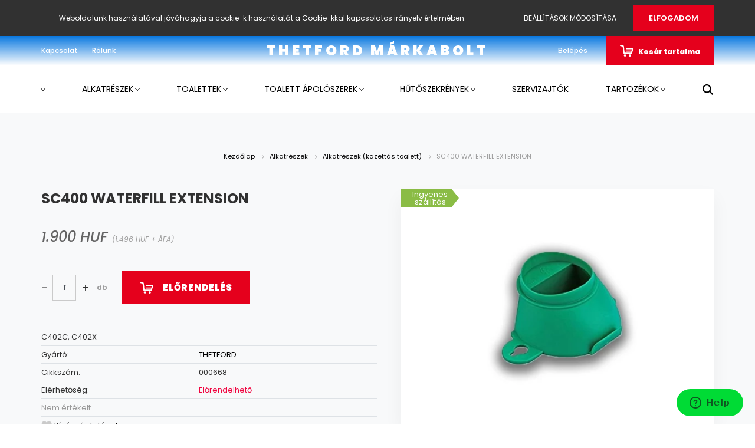

--- FILE ---
content_type: text/html; charset=UTF-8
request_url: https://thetford.hu/sc400-waterfill-extension-1983
body_size: 24476
content:
<!DOCTYPE html>
<html lang="hu" dir="ltr">
<head>
    <title>SC400 WATERFILL EXTENSION - THETFORD - Thetford márkabolt</title>
    <meta charset="utf-8">
    <meta name="description" content="SC400 WATERFILL EXTENSION termékünk most 1.900 HUF-os áron elérhető. Vásároljon kényelmesen és biztonságosan webáruházunkból, akár percek alatt!">
    <meta name="robots" content="index, follow">
    <link rel="image_src" href="https://thetford.cdn.shoprenter.hu/custom/thetford/image/data/product/3232916.jpg.webp?lastmod=1694864057.1760523132">
    <meta property="og:title" content="SC400 WATERFILL EXTENSION" />
    <meta property="og:type" content="product" />
    <meta property="og:url" content="https://thetford.hu/sc400-waterfill-extension-1983" />
    <meta property="og:image" content="https://thetford.cdn.shoprenter.hu/custom/thetford/image/cache/w1719h900q100/product/3232916.jpg.webp?lastmod=1694864057.1760523132" />
    <meta property="og:description" content="C402C, C402X" />
    <link href="https://thetford.cdn.shoprenter.hu/custom/thetford/image/data/spots/Thetford_favicon.jpg?lastmod=1662198189.1760523132" rel="icon" />
    <link href="https://thetford.cdn.shoprenter.hu/custom/thetford/image/data/spots/Thetford_favicon.jpg?lastmod=1662198189.1760523132" rel="apple-touch-icon" />
    <base href="https://thetford.hu:443" />

    <meta name="viewport" content="width=device-width, initial-scale=1.0, maximum-scale=1.0, user-scalable=0" />
            <link href="https://thetford.hu/sc400-waterfill-extension-1983" rel="canonical">
    
            
                <link rel="preconnect" href="https://fonts.googleapis.com">
    <link rel="preconnect" href="https://fonts.gstatic.com" crossorigin>
    <link href="https://fonts.googleapis.com/css2?family=Poppins:ital,wght@0,400;0,500;0,600;0,700;0,800;0,900;1,400;1,500;1,600;1,700;1,800;1,900&display=swap" rel="stylesheet">
            <link rel="stylesheet" href="https://thetford.cdn.shoprenter.hu/web/compiled/css/fancybox2.css?v=1769069094" media="screen">
            <link rel="stylesheet" href="https://thetford.cdn.shoprenter.hu/custom/thetford/catalog/view/theme/amsterdam_global/style/1742311735.1576771974.0.1760130699.css?v=null.1760523132" media="screen">
        <script>
        window.nonProductQuality = 100;
    </script>
    <script src="//ajax.googleapis.com/ajax/libs/jquery/1.10.2/jquery.min.js"></script>
    <script>window.jQuery || document.write('<script src="https://thetford.cdn.shoprenter.hu/catalog/view/javascript/jquery/jquery-1.10.2.min.js?v=1484139539"><\/script>');</script>
    <script type="text/javascript" src="//cdn.jsdelivr.net/npm/slick-carousel@1.8.1/slick/slick.min.js"></script>

                
        
    

    <!--Header JavaScript codes--><script src="https://thetford.cdn.shoprenter.hu/web/compiled/js/base.js?v=1769069092"></script><script src="https://thetford.cdn.shoprenter.hu/web/compiled/js/countdown.js?v=1769069092"></script><script src="https://thetford.cdn.shoprenter.hu/web/compiled/js/fancybox2.js?v=1769069092"></script><script src="https://thetford.cdn.shoprenter.hu/web/compiled/js/productreview.js?v=1769069092"></script><script src="https://thetford.cdn.shoprenter.hu/web/compiled/js/before_starter2_head.js?v=1769069092"></script><script src="https://thetford.cdn.shoprenter.hu/web/compiled/js/before_starter2_productpage.js?v=1769069092"></script><script src="https://thetford.cdn.shoprenter.hu/web/compiled/js/nanobar.js?v=1769069092"></script><!--Header jQuery onLoad scripts--><script>window.countdownFormat='%D:%H:%M:%S';var BASEURL='https://thetford.hu';Currency={"symbol_left":"","symbol_right":" HUF","decimal_place":0,"decimal_point":",","thousand_point":".","currency":"HUF","value":1};var ShopRenter=ShopRenter||{};ShopRenter.product={"id":1983,"sku":"000668","currency":"HUF","unitName":"db","price":1900,"name":"SC400 WATERFILL EXTENSION","brand":"THETFORD","currentVariant":[],"parent":{"id":1983,"sku":"000668","unitName":"db","price":1900,"name":"SC400 WATERFILL EXTENSION"}};$(document).ready(function(){$('.fancybox').fancybox({maxWidth:820,maxHeight:650,afterLoad:function(){wrapCSS=$(this.element).data('fancybox-wrapcss');if(wrapCSS){$('.fancybox-wrap').addClass(wrapCSS);}},helpers:{thumbs:{width:50,height:50}}});$('.fancybox-inline').fancybox({maxWidth:820,maxHeight:650,type:'inline'});});$(window).load(function(){});</script><script src="https://thetford.cdn.shoprenter.hu/web/compiled/js/vue/manifest.bundle.js?v=1769069090"></script><script>var ShopRenter=ShopRenter||{};ShopRenter.onCartUpdate=function(callable){document.addEventListener('cartChanged',callable)};ShopRenter.onItemAdd=function(callable){document.addEventListener('AddToCart',callable)};ShopRenter.onItemDelete=function(callable){document.addEventListener('deleteCart',callable)};ShopRenter.onSearchResultViewed=function(callable){document.addEventListener('AuroraSearchResultViewed',callable)};ShopRenter.onSubscribedForNewsletter=function(callable){document.addEventListener('AuroraSubscribedForNewsletter',callable)};ShopRenter.onCheckoutInitiated=function(callable){document.addEventListener('AuroraCheckoutInitiated',callable)};ShopRenter.onCheckoutShippingInfoAdded=function(callable){document.addEventListener('AuroraCheckoutShippingInfoAdded',callable)};ShopRenter.onCheckoutPaymentInfoAdded=function(callable){document.addEventListener('AuroraCheckoutPaymentInfoAdded',callable)};ShopRenter.onCheckoutOrderConfirmed=function(callable){document.addEventListener('AuroraCheckoutOrderConfirmed',callable)};ShopRenter.onCheckoutOrderPaid=function(callable){document.addEventListener('AuroraOrderPaid',callable)};ShopRenter.onCheckoutOrderPaidUnsuccessful=function(callable){document.addEventListener('AuroraOrderPaidUnsuccessful',callable)};ShopRenter.onProductPageViewed=function(callable){document.addEventListener('AuroraProductPageViewed',callable)};ShopRenter.onMarketingConsentChanged=function(callable){document.addEventListener('AuroraMarketingConsentChanged',callable)};ShopRenter.onCustomerRegistered=function(callable){document.addEventListener('AuroraCustomerRegistered',callable)};ShopRenter.onCustomerLoggedIn=function(callable){document.addEventListener('AuroraCustomerLoggedIn',callable)};ShopRenter.onCustomerUpdated=function(callable){document.addEventListener('AuroraCustomerUpdated',callable)};ShopRenter.onCartPageViewed=function(callable){document.addEventListener('AuroraCartPageViewed',callable)};ShopRenter.customer={"userId":0,"userClientIP":"3.141.107.243","userGroupId":6,"customerGroupTaxMode":"gross","customerGroupPriceMode":"gross_net_tax","email":"","phoneNumber":"","name":{"firstName":"","lastName":""}};ShopRenter.theme={"name":"amsterdam_global","family":"amsterdam","parent":""};ShopRenter.shop={"name":"thetford","locale":"hu","currency":{"code":"HUF","rate":1},"domain":"thetford.myshoprenter.hu"};ShopRenter.page={"route":"product\/product","queryString":"sc400-waterfill-extension-1983"};ShopRenter.formSubmit=function(form,callback){callback();};let loadedAsyncScriptCount=0;function asyncScriptLoaded(position){loadedAsyncScriptCount++;if(position==='body'){if(document.querySelectorAll('.async-script-tag').length===loadedAsyncScriptCount){if(/complete|interactive|loaded/.test(document.readyState)){document.dispatchEvent(new CustomEvent('asyncScriptsLoaded',{}));}else{document.addEventListener('DOMContentLoaded',()=>{document.dispatchEvent(new CustomEvent('asyncScriptsLoaded',{}));});}}}}</script><script type="text/javascript"src="https://thetford.cdn.shoprenter.hu/web/compiled/js/vue/customerEventDispatcher.bundle.js?v=1769069090"></script><!--Custom header scripts--><script id="ze-snippet"src="https://static.zdassets.com/ekr/snippet.js?key=592044ad-c52d-46f2-999e-b20974ae6c45"></script>                
            
            <script>window.dataLayer=window.dataLayer||[];function gtag(){dataLayer.push(arguments)};var ShopRenter=ShopRenter||{};ShopRenter.config=ShopRenter.config||{};ShopRenter.config.googleConsentModeDefaultValue="denied";</script>                        <script type="text/javascript" src="https://thetford.cdn.shoprenter.hu/web/compiled/js/vue/googleConsentMode.bundle.js?v=1769069090"></script>

            <!-- Facebook Pixel Code -->
<script>
  !function(f,b,e,v,n,t,s)
  {if(f.fbq)return;n=f.fbq=function(){n.callMethod?
  n.callMethod.apply(n,arguments):n.queue.push(arguments)};
  if(!f._fbq)f._fbq=n;n.push=n;n.loaded=!0;n.version='2.0';
  n.queue=[];t=b.createElement(e);t.async=!0;
  t.src=v;s=b.getElementsByTagName(e)[0];
  s.parentNode.insertBefore(t,s)}(window, document,'script',
  'https://connect.facebook.net/en_US/fbevents.js');
  fbq('consent', 'revoke');
fbq('init', '2450059678656481');
  fbq('track', 'PageView');
document.addEventListener('AuroraProductPageViewed', function(auroraEvent) {
                    fbq('track', 'ViewContent', {
                        content_type: 'product',
                        content_ids: [auroraEvent.detail.product.id.toString()],
                        value: parseFloat(auroraEvent.detail.product.grossUnitPrice),
                        currency: auroraEvent.detail.product.currency
                    }, {
                        eventID: auroraEvent.detail.event.id
                    });
                });
document.addEventListener('AuroraAddedToCart', function(auroraEvent) {
    var fbpId = [];
    var fbpValue = 0;
    var fbpCurrency = '';

    auroraEvent.detail.products.forEach(function(item) {
        fbpValue += parseFloat(item.grossUnitPrice) * item.quantity;
        fbpId.push(item.id);
        fbpCurrency = item.currency;
    });


    fbq('track', 'AddToCart', {
        content_ids: fbpId,
        content_type: 'product',
        value: fbpValue,
        currency: fbpCurrency
    }, {
        eventID: auroraEvent.detail.event.id
    });
})
window.addEventListener('AuroraMarketingCookie.Changed', function(event) {
            let consentStatus = event.detail.isAccepted ? 'grant' : 'revoke';
            if (typeof fbq === 'function') {
                fbq('consent', consentStatus);
            }
        });
</script>
<noscript><img height="1" width="1" style="display:none"
  src="https://www.facebook.com/tr?id=2450059678656481&ev=PageView&noscript=1"
/></noscript>
<!-- End Facebook Pixel Code -->
            <!-- Google Tag Manager -->
<script>
  window.dataLayer = window.dataLayer || [];
  function gtag(){dataLayer.push(arguments);}
  gtag('js', new Date());

  gtag('config', 'AW-1029401012');
</script>
<!-- Google tag (gtag.js) -->
<script async src="https://www.googletagmanager.com/gtag/js?id=G-SMRQGZT4RE"></script>
<script>
  window.dataLayer = window.dataLayer || [];
  function gtag(){dataLayer.push(arguments);}
  gtag('js', new Date());

  gtag('config', 'G-SMRQGZT4RE');
</script>
<!-- End Google Tag Manager -->
            
            
                <!--Global site tag(gtag.js)--><script async src="https://www.googletagmanager.com/gtag/js?id=G-LW5WZ9C4M7"></script><script>window.dataLayer=window.dataLayer||[];function gtag(){dataLayer.push(arguments);}
gtag('js',new Date());gtag('config','G-LW5WZ9C4M7');gtag('config','AW-1029401012',{"allow_enhanced_conversions":true});</script>                                <script type="text/javascript" src="https://thetford.cdn.shoprenter.hu/web/compiled/js/vue/GA4EventSender.bundle.js?v=1769069090"></script>

    
    
</head>
    <body id="body" class="page-body product-page-body amsterdam_global-body header--style-2" role="document">
<script>var bodyComputedStyle=window.getComputedStyle(document.body);ShopRenter.theme.breakpoints={'xs':parseInt(bodyComputedStyle.getPropertyValue('--breakpoint-xs')),'sm':parseInt(bodyComputedStyle.getPropertyValue('--breakpoint-sm')),'md':parseInt(bodyComputedStyle.getPropertyValue('--breakpoint-md')),'lg':parseInt(bodyComputedStyle.getPropertyValue('--breakpoint-lg')),'xl':parseInt(bodyComputedStyle.getPropertyValue('--breakpoint-xl'))}</script><!--Google Tag Manager(noscript)--><!--Google<!--End Google Tag Manager(noscript)--><div id="fb-root"></div><script>(function(d,s,id){var js,fjs=d.getElementsByTagName(s)[0];if(d.getElementById(id))return;js=d.createElement(s);js.id=id;js.src="//connect.facebook.net/hu_HU/sdk/xfbml.customerchat.js#xfbml=1&version=v2.12&autoLogAppEvents=1";fjs.parentNode.insertBefore(js,fjs);}(document,"script","facebook-jssdk"));</script>
                    

<!-- cached --><div class="Fixed nanobar bg-dark js-nanobar-first-login">
    <div class="container nanobar-container">
        <div class="row flex-column flex-sm-row">
            <div class="col-12 col-sm-8 nanobar-text-cookies align-self-center">
                Weboldalunk használatával jóváhagyja a cookie-k használatát a Cookie-kkal kapcsolatos irányelv értelmében.
            </div>
            <div class="col-12 col-sm-4 nanobar-buttons mt-3 m-sm-0 text-center text-sm-right">
                <a href="" class="btn btn-link nanobar-settings-button js-nanobar-settings-button">
                    Beállítások módosítása
                </a>
                <a href="" class="btn btn-primary nanobar-btn js-nanobar-close-cookies" data-button-save-text="Beállítások mentése">
                    Elfogadom
                </a>
            </div>
        </div>
        <div class="nanobar-cookies js-nanobar-cookies flex-column flex-sm-row text-left pt-3 mt-3" style="display: none;">
            <div class="form-check pt-2 pb-2 pr-2 mb-0">
                <input class="form-check-input" type="checkbox" name="required_cookies" disabled checked />
                <label class="form-check-label text-white">
                    Szükséges cookie-k
                    <div class="cookies-help-text text-muted">
                        Ezek a cookie-k segítenek abban, hogy a webáruház használható és működőképes legyen.
                    </div>
                </label>
            </div>
            <div class="form-check pt-2 pb-2 pr-2 mb-0">
                <input class="form-check-input js-nanobar-marketing-cookies" type="checkbox" name="marketing_cookies"
                         checked />
                <label class="form-check-label">
                    Marketing cookie-k
                    <div class="cookies-help-text text-muted">
                        Ezeket a cookie-k segítenek abban, hogy az Ön érdeklődési körének megfelelő reklámokat és termékeket jelenítsük meg a webáruházban.
                    </div>
                </label>
            </div>
        </div>
    </div>
</div>

<script>
    (function ($) {
        $(document).ready(function () {
            new AuroraNanobar.FirstLogNanobarCheckbox(jQuery('.js-nanobar-first-login'), 'top');
        });
    })(jQuery);
</script>
<!-- /cached -->
<!-- cached --><div class="Fixed nanobar bg-dark js-nanobar-free-shipping">
    <div class="container nanobar-container">
        <button type="button" class="close js-nanobar-close" aria-label="Close">
            <span aria-hidden="true">&times;</span>
        </button>
        <div class="nanobar-text px-3"></div>
    </div>
</div>

<script>$(document).ready(function(){document.nanobarInstance=new AuroraNanobar.FreeShippingNanobar($('.js-nanobar-free-shipping'),'top','5','','1');});</script><!-- /cached -->
                <!-- page-wrap -->

                <div class="page-wrap">
                            
    <header class="d-none d-lg-block">
                    <nav class="navbar header-navbar p-0">
                <div class="container">
                    <div class="row no-gutters w-100">
                        <div class="col-lg-5">
                            <div class="d-flex align-items-center h-100">
                                
    <ul class="nav headermenu-list">
                    <li class="nav-item header-font-color">
                <a class="nav-link" href="https://thetford.hu/kapcsolat"
                    target="_self"
                                        title="Kapcsolat"
                >
                    Kapcsolat
                </a>
                            </li>
                    <li class="nav-item header-font-color">
                <a class="nav-link" href="https://thetford.hu/rolunk-51"
                    target="_self"
                                        title="Rólunk"
                >
                    Rólunk
                </a>
                            </li>
            </ul>
    
                            </div>
                        </div>
                        <div class="col-lg-2">
                            <div class="d-flex-center h-100 p-1">
                                
    <a class="navbar-brand mr-auto ml-auto" href="/">thetford márkabolt</a>

                            </div>
                        </div>
                        <div class="col-lg-5">
                            <div class="d-flex justify-content-end align-items-center h-100">
                                
                                
    <ul class="nav login-list">
                    <li class="nav-item header-font-color">
                <a class="nav-link" href="index.php?route=account/login" title="Belépés">
                    Belépés
                </a>
            </li>
            </ul>

                                <div id="js-cart">
                                    <hx:include src="/_fragment?_path=_format%3Dhtml%26_locale%3Den%26_controller%3Dmodule%252Fcart&amp;_hash=RmZZJDxu2k70tld4iykB33C2VVcBHlP2TBE7duBLYLs%3D"></hx:include>
                                </div>
                            </div>
                        </div>
                    </div>
                </div>
            </nav>
            <div class="header-bottom sticky-head">
                <div class="container">
                    <nav class="navbar header-category-navbar">
                        


                    
            <div id="module_category_wrapper" class="module-category-wrapper">
    
    <div id="category" class="module content-module header-position category-module" >
                                    <div class="module-head">
                                <h3 class="module-head-title">Kategóriák / Termékek</h3>
                    </div>
                            <div class="module-body">
                        <div id="category-nav">
            


<ul class="nav nav-fill category category-menu sf-menu sf-horizontal cached">
    <li id="cat_198" class="nav-item item category-list module-list parent even">
    <a href="https://thetford.hu/hu" class="nav-link">
         
    </a>
            <ul class="nav flex-column children"><li id="cat_224" class="nav-item item category-list module-list even">
    <a href="https://thetford.hu/hu/termekek" class="nav-link">
        Csomagajánlataink
    </a>
    </li><li id="cat_204" class="nav-item item category-list module-list odd">
    <a href="https://thetford.hu/hu/kazettas_wc" class="nav-link">
        Kazettás WC
    </a>
    </li><li id="cat_206" class="nav-item item category-list module-list even">
    <a href="https://thetford.hu/hu/gyakori_kerdesek" class="nav-link">
        GYAKORI KÉRDÉSEK
    </a>
    </li><li id="cat_207" class="nav-item item category-list module-list odd">
    <a href="https://thetford.hu/hu/segitseg" class="nav-link">
        Segítség
    </a>
    </li><li id="cat_219" class="nav-item item category-list module-list even">
    <a href="https://thetford.hu/hu/melyiket_valasszam" class="nav-link">
        Melyiket válasszam
    </a>
    </li><li id="cat_208" class="nav-item item category-list module-list odd">
    <a href="https://thetford.hu/hu/velemenyek" class="nav-link">
        Vélemények
    </a>
    </li><li id="cat_209" class="nav-item item category-list module-list even">
    <a href="https://thetford.hu/hu/visszavasarlas" class="nav-link">
        Visszavásárlás
    </a>
    </li><li id="cat_210" class="nav-item item category-list module-list odd">
    <a href="https://thetford.hu/hu/szobai_wc_a_tapintatos_figyelem" class="nav-link">
        Szobai WC a tapintatos figyelem
    </a>
    </li><li id="cat_213" class="nav-item item category-list module-list even">
    <a href="https://thetford.hu/hu/beepitheto_wc_gyartok_reszere" class="nav-link">
        Beépíthető WC gyártók részére
    </a>
    </li><li id="cat_218" class="nav-item item category-list module-list odd">
    <a href="https://thetford.hu/hu/szobai_wc_az_idosek_gondozasahoz" class="nav-link">
        Szobai WC az idősek gondozásához
    </a>
    </li><li id="cat_212" class="nav-item item category-list module-list even">
    <a href="https://thetford.hu/hu/thetford_kazettas_es_szobai_wc_szervizelese" class="nav-link">
        Thetford kazettás és szobai WC szervizelése
    </a>
    </li><li id="cat_227" class="nav-item item category-list module-list odd">
    <a href="https://thetford.hu/hu/idosgondozas_betegapolas_rehabilitacio" class="nav-link">
        Idősgondozás, rehabilitáció, betegápolás
    </a>
    </li><li id="cat_202" class="nav-item item category-list module-list even">
    <a href="https://thetford.hu/hu/szobai_wc" class="nav-link">
        Szobai WC
    </a>
    </li><li id="cat_222" class="nav-item item category-list module-list odd">
    <a href="https://thetford.hu/hu/kategoriak" class="nav-link">
        Keresett termékek
    </a>
    </li><li id="cat_199" class="nav-item item category-list module-list even">
    <a href="https://thetford.hu/hu/koszonjuk_a_megkeresest" class="nav-link">
        Köszönjük a megkeresést!
    </a>
    </li><li id="cat_201" class="nav-item item category-list module-list odd">
    <a href="https://thetford.hu/hu/adatvedelmi_nyilatkozat" class="nav-link">
        Adatvédelmi nyilatkozat
    </a>
    </li><li id="cat_200" class="nav-item item category-list module-list even">
    <a href="https://thetford.hu/hu/felhasznalasi_feltetelek" class="nav-link">
        Felhasználási feltételek
    </a>
    </li><li id="cat_203" class="nav-item item category-list module-list odd">
    <a href="https://thetford.hu/hu/rolunk" class="nav-link">
        Rólunk
    </a>
    </li></ul>
    </li><li id="cat_216" class="nav-item item category-list module-list parent odd">
    <a href="https://thetford.hu/alkatreszek-216" class="nav-link">
        Alkatrészek
    </a>
            <ul class="nav flex-column children"><li id="cat_189" class="nav-item item category-list module-list even">
    <a href="https://thetford.hu/alkatreszek-216/alkatreszek-hordozhato-toalett" class="nav-link">
        Alkatrészek (hordozható toalett)
    </a>
    </li><li id="cat_190" class="nav-item item category-list module-list odd">
    <a href="https://thetford.hu/alkatreszek-216/alkatreszek-kazettas-toalett" class="nav-link">
        Alkatrészek (kazettás toalett)
    </a>
    </li><li id="cat_197" class="nav-item item category-list module-list even">
    <a href="https://thetford.hu/alkatreszek-216/alkatreszek-nyilaszarok" class="nav-link">
        Alkatrészek (szervizajtók)
    </a>
    </li><li id="cat_192" class="nav-item item category-list module-list odd">
    <a href="https://thetford.hu/alkatreszek-216/hutoalkatreszek-12v" class="nav-link">
        Hűtőalkatrészek (12V)
    </a>
    </li><li id="cat_193" class="nav-item item category-list module-list even">
    <a href="https://thetford.hu/alkatreszek-216/abszorpcios_alkatreszek" class="nav-link">
        Hűtőalkatrészek (abszorpciós)
    </a>
    </li><li id="cat_194" class="nav-item item category-list module-list odd">
    <a href="https://thetford.hu/alkatreszek-216/tuzhely-alkatreszek" class="nav-link">
        Tűzhely alkatrészek
    </a>
    </li><li id="cat_191" class="nav-item item category-list module-list even">
    <a href="https://thetford.hu/alkatreszek-216/alkatreszek-allandosithato-toalett" class="nav-link">
        Alkatrészek (beépíthető toalett)
    </a>
    </li></ul>
    </li><li id="cat_158" class="nav-item item category-list module-list parent even">
    <a href="https://thetford.hu/toalettek" class="nav-link">
        Toalettek
    </a>
            <ul class="nav flex-column children"><li id="cat_168" class="nav-item item category-list module-list even">
    <a href="https://thetford.hu/toalettek/hordozhato-toalettek" class="nav-link">
        Hordozható toalettek
    </a>
    </li><li id="cat_169" class="nav-item item category-list module-list odd">
    <a href="https://thetford.hu/toalettek/kazettas-toalettek" class="nav-link">
        Kazettás toalettek
    </a>
    </li><li id="cat_170" class="nav-item item category-list module-list even">
    <a href="https://thetford.hu/toalettek/allandosithato-toalettek" class="nav-link">
        Beépíthető toalettek
    </a>
    </li></ul>
    </li><li id="cat_159" class="nav-item item category-list module-list parent odd">
    <a href="https://thetford.hu/toalett-apoloszerek" class="nav-link">
        Toalett ápolószerek
    </a>
            <ul class="nav flex-column children"><li id="cat_171" class="nav-item item category-list module-list even">
    <a href="https://thetford.hu/toalett-apoloszerek/fekaliatartaly-tisztitoszerek" class="nav-link">
        Lebontószerek
    </a>
    </li><li id="cat_172" class="nav-item item category-list module-list odd">
    <a href="https://thetford.hu/toalett-apoloszerek/oblitofolyadekok" class="nav-link">
        Öblítőfolyadékok
    </a>
    </li><li id="cat_175" class="nav-item item category-list module-list even">
    <a href="https://thetford.hu/toalett-apoloszerek/szennyviztartaly-adalekanyagok" class="nav-link">
        Szennyvíztartály adalékanyagok
    </a>
    </li><li id="cat_173" class="nav-item item category-list module-list odd">
    <a href="https://thetford.hu/toalett-apoloszerek/cseszetisztitok-toalettpapirok" class="nav-link">
        Csészetisztítók, toalettpapírok
    </a>
    </li><li id="cat_174" class="nav-item item category-list module-list even">
    <a href="https://thetford.hu/toalett-apoloszerek/muanyagtisztitok" class="nav-link">
        Műanyagtisztítók
    </a>
    </li><li id="cat_176" class="nav-item item category-list module-list odd">
    <a href="https://thetford.hu/toalett-apoloszerek/szilikon-spray" class="nav-link">
        Szilikon spray
    </a>
    </li></ul>
    </li><li id="cat_160" class="nav-item item category-list module-list parent even">
    <a href="https://thetford.hu/hutoszekrenyek" class="nav-link">
        Hűtőszekrények
    </a>
            <ul class="nav flex-column children"><li id="cat_178" class="nav-item item category-list module-list even">
    <a href="https://thetford.hu/hutoszekrenyek/12v-os-hutoszekrenyek" class="nav-link">
        Kompresszoros (12V) hűtőszekrények
    </a>
    </li><li id="cat_177" class="nav-item item category-list module-list odd">
    <a href="https://thetford.hu/hutoszekrenyek/abszorpcios-hutoszekrenyek" class="nav-link">
        Abszorpciós hűtőszekrények
    </a>
    </li></ul>
    </li><li id="cat_162" class="nav-item item category-list module-list odd">
    <a href="https://thetford.hu/nyilaszarok" class="nav-link">
        Szervizajtók
    </a>
    </li><li id="cat_163" class="nav-item item category-list module-list parent even">
    <a href="https://thetford.hu/tartozekok" class="nav-link">
        Tartozékok
    </a>
            <ul class="nav flex-column children"><li id="cat_183" class="nav-item item category-list module-list even">
    <a href="https://thetford.hu/tartozekok/kazettas-toalettekhez" class="nav-link">
        Kazettás és beépíthető toalettekhez
    </a>
    </li><li id="cat_184" class="nav-item item category-list module-list odd">
    <a href="https://thetford.hu/tartozekok/hordozhato-toalettekhez" class="nav-link">
        Hordozható toalettekhez
    </a>
    </li><li id="cat_185" class="nav-item item category-list module-list even">
    <a href="https://thetford.hu/tartozekok/hutoszekrenyekhez" class="nav-link">
        Hűtőszekrényekhez
    </a>
    </li><li id="cat_186" class="nav-item item category-list module-list odd">
    <a href="https://thetford.hu/tartozekok/fozoberendezesekhez" class="nav-link">
        Főzőberendezésekhez
    </a>
    </li></ul>
    </li>
</ul>

<script>$(function(){$("ul.category").superfish({animation:{opacity:'show'},popUpSelector:"ul.category,ul.children,.js-subtree-dropdown",delay:100,speed:'fast',hoverClass:'js-sf-hover'});});</script>        </div>
            </div>
                                </div>
    
            </div>
    
                                                    
<div class="dropdown search-module">
    <input
        class="disableAutocomplete search-module-input"
        type="text"
        placeholder="keresés..."
        value=""
        id="filter_keyword" 
    />
    <button class="btn btn-link search-module-button">
        <svg width="18" height="18" viewBox="0 0 18 18" fill="none" xmlns="https://www.w3.org/2000/svg">
    <path d="M13.2094 11.6185C14.0951 10.4089 14.6249 8.92316 14.6249 7.31249C14.6249 3.28052 11.3444 0 7.31245 0C3.28048 0 0 3.28052 0 7.31249C0 11.3445 3.28052 14.625 7.31249 14.625C8.92316 14.625 10.409 14.0951 11.6186 13.2093L16.4092 17.9999L18 16.4091C18 16.4091 13.2094 11.6185 13.2094 11.6185ZM7.31249 12.375C4.52086 12.375 2.25001 10.1041 2.25001 7.31249C2.25001 4.52086 4.52086 2.25001 7.31249 2.25001C10.1041 2.25001 12.375 4.52086 12.375 7.31249C12.375 10.1041 10.1041 12.375 7.31249 12.375Z" fill="currentColor"/>
</svg>

    </button>

    <input type="hidden" id="filter_description" value="1"/>
    <input type="hidden" id="search_shopname" value="thetford"/>
    <div id="results" class="dropdown-menu search-results"></div>
</div>

<script type="text/javascript">$(document).ready(function(){var headerBottom=document.querySelector('.header-bottom');var searchInput=document.querySelector('.search-module-input');document.querySelector('.search-module-button').addEventListener('click',function(){if(headerBottom.classList.contains('active')){if(searchInput.value===''){headerBottom.classList.remove('active');}else{moduleSearch();}}else{searchInput.focus();headerBottom.classList.add('active');}});searchInput.addEventListener('keyup',function(event){if(event.keyCode===13){moduleSearch();}});searchInput.addEventListener('keyup',function(event){if(event.keyCode===27){headerBottom.classList.remove('active');}});});</script>


                                            </nav>
                </div>
            </div>
            </header>

    
            
            <main>
                            <section class="product-pathway-container">
        <div class="container">
                    <nav aria-label="breadcrumb">
        <ol class="breadcrumb" itemscope itemtype="https://schema.org/BreadcrumbList">
                            <li class="breadcrumb-item"  itemprop="itemListElement" itemscope itemtype="https://schema.org/ListItem">
                                            <a itemprop="item" href="https://thetford.hu">
                            <span itemprop="name">Kezdőlap</span>
                        </a>
                        <svg xmlns="https://www.w3.org/2000/svg" class="icon-arrow icon-arrow-right" viewBox="0 0 34 34" width="6" height="6">
<path fill="currentColor" d="M24.6 34.1c-0.5 0-1-0.2-1.4-0.6L8.1 18.4c-0.8-0.8-0.8-2 0-2.8L23.2 0.6c0.8-0.8 2-0.8 2.8 0s0.8 2 0 2.8l-13.7 13.7 13.7 13.7c0.8 0.8 0.8 2 0 2.8C25.6 33.9 25.1 34.1 24.6 34.1z"/>
</svg>                    
                    <meta itemprop="position" content="1" />
                </li>
                            <li class="breadcrumb-item"  itemprop="itemListElement" itemscope itemtype="https://schema.org/ListItem">
                                            <a itemprop="item" href="https://thetford.hu/alkatreszek-216">
                            <span itemprop="name">Alkatrészek</span>
                        </a>
                        <svg xmlns="https://www.w3.org/2000/svg" class="icon-arrow icon-arrow-right" viewBox="0 0 34 34" width="6" height="6">
<path fill="currentColor" d="M24.6 34.1c-0.5 0-1-0.2-1.4-0.6L8.1 18.4c-0.8-0.8-0.8-2 0-2.8L23.2 0.6c0.8-0.8 2-0.8 2.8 0s0.8 2 0 2.8l-13.7 13.7 13.7 13.7c0.8 0.8 0.8 2 0 2.8C25.6 33.9 25.1 34.1 24.6 34.1z"/>
</svg>                    
                    <meta itemprop="position" content="2" />
                </li>
                            <li class="breadcrumb-item"  itemprop="itemListElement" itemscope itemtype="https://schema.org/ListItem">
                                            <a itemprop="item" href="https://thetford.hu/alkatreszek-216/alkatreszek-kazettas-toalett">
                            <span itemprop="name">Alkatrészek (kazettás toalett)</span>
                        </a>
                        <svg xmlns="https://www.w3.org/2000/svg" class="icon-arrow icon-arrow-right" viewBox="0 0 34 34" width="6" height="6">
<path fill="currentColor" d="M24.6 34.1c-0.5 0-1-0.2-1.4-0.6L8.1 18.4c-0.8-0.8-0.8-2 0-2.8L23.2 0.6c0.8-0.8 2-0.8 2.8 0s0.8 2 0 2.8l-13.7 13.7 13.7 13.7c0.8 0.8 0.8 2 0 2.8C25.6 33.9 25.1 34.1 24.6 34.1z"/>
</svg>                    
                    <meta itemprop="position" content="3" />
                </li>
                            <li class="breadcrumb-item active" aria-current="page" itemprop="itemListElement" itemscope itemtype="https://schema.org/ListItem">
                                            <span itemprop="name">SC400 WATERFILL EXTENSION</span>
                    
                    <meta itemprop="position" content="4" />
                </li>
                    </ol>
    </nav>


        </div>
    </section>
    <section class="product-page-section one-column-content">
        <div class="flypage" itemscope itemtype="//schema.org/Product">
                            <div class="page-body">
                        <section class="product-page-top">
            <form action="https://thetford.hu/index.php?route=checkout/cart" method="post" enctype="multipart/form-data" id="product">
                                <div class="container">
                    <div class="row">
                        <div class="col-12 col-md-6 product-page-left">
                            <h1 class="page-head-title product-page-head-title">
                                <span class="product-page-product-name" itemprop="name">SC400 WATERFILL EXTENSION</span>
                                                            </h1>
                                                            <div class="product-page-right-box product-page-price-wrapper" itemprop="offers" itemscope itemtype="//schema.org/Offer">
        <div class="product-page-price-line">
                <span class="product-price product-page-price">1.900 HUF</span>
                    <span class="postfix"> (1.496 HUF + ÁFA)</span>
                        <meta itemprop="price" content="1900"/>
        <meta itemprop="priceValidUntil" content="2027-01-23"/>
        <meta itemprop="pricecurrency" content="HUF"/>
        <meta itemprop="category" content="Alkatrészek (kazettás toalett)"/>
        <link itemprop="url" href="https://thetford.hu/sc400-waterfill-extension-1983"/>
        <link itemprop="availability" href="http://schema.org/OutOfStock"/>
    </div>
        </div>
                                                        <div class="product-cart-box">
                                
                                                                                                    
                                
                                                                <div class="product-addtocart">
    <div class="product-addtocart-wrapper">
        <svg class="svg-icon svg-cart-icon" width="23" height="20" viewBox="0 0 23 20" fill="none" xmlns="https://www.w3.org/2000/svg">
    <path d="M8.54462 16.1795C7.48943 16.1795 6.63395 17.0346 6.63395 18.0893C6.63395 19.1449 7.48943 20 8.54462 20C9.5994 20 10.4549 19.1449 10.4549 18.0893C10.4549 17.0346 9.5994 16.1795 8.54462 16.1795Z" fill="currentColor"/>
    <path d="M16.8826 16.1795C15.827 16.1795 14.9719 17.0346 14.9719 18.0893C14.9719 19.1449 15.827 20 16.8826 20C17.9374 20 18.7933 19.1449 18.7933 18.0893C18.7933 17.0346 17.9374 16.1795 16.8826 16.1795Z" fill="currentColor"/>
    <path d="M21.6818 5.70735L11.0989 5.70647C10.5697 5.70647 10.1408 6.13543 10.1408 6.6646C10.1408 7.19376 10.5697 7.62273 11.0989 7.62273L20.4621 7.62226L19.8681 9.6324L10.3485 9.63443C9.85765 9.63443 9.45967 10.0324 9.45967 10.5233C9.45967 11.0142 9.85765 11.4122 10.3485 11.4122L19.3419 11.4157L18.7835 13.2957H8.05545L7.34366 7.62143L6.66401 2.09351C6.60869 1.6561 6.29156 1.29695 5.86431 1.18798L1.33917 0.0336038C0.76466 -0.113048 0.180132 0.233957 0.0335732 0.808465C-0.112986 1.38297 0.233926 1.96755 0.808434 2.11406L4.62557 3.08784L6.11204 14.2433C6.11204 14.2433 6.1626 15.5446 7.34445 15.5446H19.2026C20.1962 15.5446 20.3883 14.5086 20.3883 14.5086L22.7384 7.52881C22.7384 7.52788 23.4352 5.70735 21.6818 5.70735Z" fill="currentColor"/>
</svg>

        <div class="product_table_quantity"><span class="quantity-text">Menny.:</span><input class="quantity_to_cart quantity-to-cart" type="number" min="1" step="1" name="quantity" aria-label="quantity input"value="1"/><span class="quantity-name-text">db</span></div><div class="product_table_addtocartbtn"><a rel="nofollow, noindex" href="https://thetford.hu/index.php?route=waitinglist/waitinglist&product_id=1983&quantity=1" data-product-id="1983" data-name="SC400 WATERFILL EXTENSION" data-price="1900" data-quantity-name="db" data-price-without-currency="1900.00" data-currency="HUF" data-product-sku="000668" data-brand="THETFORD"data-fancybox-group ="499e8a27b7152ab0" id="add_to_cart" class="notify-request fancybox fancybox.ajax button btn btn-primary button-add-to-cart"><span>ELŐRENDELÉS</span></a></div>
        <div>
            <input type="hidden" name="product_id" value="1983"/>
            <input type="hidden" name="product_collaterals" value=""/>
            <input type="hidden" name="product_addons" value=""/>
            <input type="hidden" name="redirect" value="https://thetford.hu/index.php?route=product/product&amp;product_id=1983"/>
                    </div>
    </div>
    <div class="text-minimum-wrapper small text-muted">
                    </div>
</div>
<script>
    if ($('.notify-request').length) {
        $('#body').on('keyup keypress', '.quantity_to_cart.quantity-to-cart', function (e) {
            if (e.which === 13) {
                return false;
            }
        });
    }

    $(function () {
        var $productAddtocartWrapper = $('.product-page-left');
        $productAddtocartWrapper.find('.button-add-to-cart').prepend($productAddtocartWrapper.find('.svg-cart-icon'));
        $(window).on('beforeunload', function () {
            $('a.button-add-to-cart:not(.disabled)').removeAttr('href').addClass('disabled button-disabled');
        });
    });
</script>
    <script>
        (function () {
            var clicked = false;
            var loadingClass = 'cart-loading';

            $('#add_to_cart').click(function clickFixed(event) {
                if (clicked === true) {
                    return false;
                }

                if (window.AjaxCart === undefined) {
                    var $this = $(this);
                    clicked = true;
                    $this.addClass(loadingClass);
                    event.preventDefault();

                    $(document).on('cart#listener-ready', function () {
                        clicked = false;
                        event.target.click();
                        $this.removeClass(loadingClass);
                    });
                }
            });
        })();
    </script>

                                                            </div>
                                <div class="position-1-wrapper">
        <table class="product-parameters table">
                            
                                <tr class="product-parameter-row product-short-description-row">
        <td colspan="2" class="param-value product-short-description">
            C402C, C402X
        </td>
    </tr>

                                <tr class="product-parameter-row manufacturer-param-row">
        <td class="param-label manufacturer-param">Gyártó:</td>
        <td class="param-value manufacturer-param">
                                        <a href="https://thetford.hu/thetford-m-32">
                    <span itemprop="brand">
                        THETFORD
                    </span>
                </a>
                    </td>
    </tr>

                            <tr class="product-parameter-row productsku-param-row">
    <td class="param-label productsku-param">Cikkszám:</td>
    <td class="param-value productsku-param"><span itemprop="sku" content="000668">000668</span></td>
</tr>
                            <tr class="product-parameter-row productstock-param-row stock_status_id-5">
    <td class="param-label productstock-param">Elérhetőség:</td>
    <td class="param-value productstock-param"><span style="color:#f00540;">Előrendelhető</span></td>
</tr>

                            
                            
                                        <tr class="product-parameter-row productrating-param-row">
        <td colspan="2" class="param-value productrating-param">
            <a href="javascript:{}" rel="nofollow" class="d-inline-flex productrating-param-link js-scroll-productreview">
                                    Nem értékelt
                            </a>
        </td>
    </tr>

                            
                            <tr class="product-parameter-row product-wishlist-param-row">
    <td class="no-border" colspan="2">
        <div class="position_1_param">
            <a href="#" class="js-add-to-wishlist d-flex align-items-center" title="Kívánságlistára teszem" data-id="1983">
    <svg xmlns="https://www.w3.org/2000/svg" width="22" height="20" fill="none" viewBox="0 0 25 23">
    <path class="icon-heart" d="M12.6 21.3L3 11.3C1.3 9.6.8 6.9 1.9 4.7a5.85 5.85 0 0 1 4.2-3.1c1.8-.3 3.6.3 4.9 1.6l1.6 1.6 1.6-1.6c1.3-1.3 3.1-1.9 4.9-1.6s3.3 1.4 4.2 3.1c1.1 2.2.7 4.8-1.1 6.5l-9.6 10.1z" stroke="currentColor" fill="currentColor" stroke-width="1.5" stroke-linejoin="round" />
</svg>
    <span class="ml-1">
        Kívánságlistára teszem
    </span>
</a>
        </div>
    </td>
</tr>

                    </table>
    </div>


                        </div>
                        <div class="col-12 col-md-6 order-first order-md-last product-page-right">
                            <div class="product-image-box">
                                <div class="product-page-image position-relative">
                                        

<div class="product_badges horizontal-orientation">
            
                                                                                                
                                        
        <div class="badgeitem-content badgeitem-content-id-19 badgeitem-content-color-z badgeitem-content-type-7 badge-autohelp-content autohelp" title="Díjmentes szállítás (kivéve túlméretes és utánvét felárra!)">
            <a class="badgeitem badgeitemid_19 badgecolor_z badgetype_7"
               href="/sc400-waterfill-extension-1983"
                title="Díjmentes szállítás (kivéve túlméretes és utánvét felárra!)"
               style="background: transparent url('https://thetford.hu/catalog/view/badges/z_7.png') top left no-repeat; width: 98px; height: 30px;"
            >
                                    <span class="badgeitem-text">
                                                    Ingyenes szállítás
                                            </span>
                            </a>
        </div>
    

    </div>


    <div id="product-image-container">
    <div class="product-image-main">
                <a href="https://thetford.cdn.shoprenter.hu/custom/thetford/image/cache/w900h900wt1q100/product/3232916.jpg.webp?lastmod=1694864057.1760523132"
           title="Kép 1/1 - SC400 WATERFILL EXTENSION"
           class="product-image-link fancybox-product" id="product-image-link"
           data-fancybox-group="gallery"
            >
            <img class="product-image img-fluid" itemprop="image" src="https://thetford.cdn.shoprenter.hu/custom/thetford/image/cache/w570h428wt1q100/product/3232916.jpg.webp?lastmod=1694864057.1760523132" data-index="0" title="SC400 WATERFILL EXTENSION" alt="SC400 WATERFILL EXTENSION" id="image"/>
        </a>
    </div>

                </div>

<script>$(document).ready(function(){var $productImageLink=$('#product-image-link');var $productImage=$('#image');var $productImageVideo=$('#product-image-video');var $productSecondaryImage=$('.product-secondary-image');var imageTitle=$productImageLink.attr('title');$productSecondaryImage.on('click',function(){$productImage.attr('src',$(this).data('secondary_src'));$productImage.attr('data-index',$(this).data('index'));$productImageLink.attr('href',$(this).data('popup'));$productSecondaryImage.removeClass('thumb-active');$(this).addClass('thumb-active');if($productImageVideo.length){if($(this).data('video_image')){$productImage.hide();$productImageVideo.show();}else{$productImageVideo.hide();$productImage.show();}}});$productImageLink.on('click',function(){$(this).attr("title",imageTitle);$.fancybox.open([{"href":"https:\/\/thetford.cdn.shoprenter.hu\/custom\/thetford\/image\/cache\/w900h900wt1q100\/product\/3232916.jpg.webp?lastmod=1694864057.1760523132","title":"K\u00e9p 1\/1 - SC400 WATERFILL EXTENSION"}],{index:$productImageLink.find('img').attr('data-index'),maxWidth:900,maxHeight:900,live:false,helpers:{thumbs:{width:50,height:50}},tpl:{next:'<a title="Következő" class="fancybox-nav fancybox-next"><span></span></a>',prev:'<a title="Előző" class="fancybox-nav fancybox-prev"><span></span></a>'}});return false;});});</script>

                                </div>
                                                                    <div class="product-image-bottom-position-wrapper">
                                            <div id="section-product_advantages" class="section-wrapper ">
    
        <section class="product-advantages-section">
        <div class="product-advantages d-flex align-items-start">
                                                                        <div class="product-advantages-item d-flex-center justify-content-start flex-column text-center p-1">
                                                            <img src="[data-uri]" data-src="https://thetford.cdn.shoprenter.hu/custom/thetford/image/data/spots/_TH_50.png.webp?v=null.1760523132" class="img-fluid product-advantage-image" title="Megbízható"  />
                                                                                        <h6 class="product-advantage-title font-weight-normal text-muted mt-3">
                                    Megbízható
                                </h6>
                                                    </div>
                                                                                <div class="product-advantages-item d-flex-center justify-content-start flex-column text-center p-1">
                                                            <img src="[data-uri]" data-src="https://thetford.cdn.shoprenter.hu/custom/thetford/image/data/spots/_takarekos.png.webp?v=null.1760523132" class="img-fluid product-advantage-image" title="Gazdaságos"  />
                                                                                        <h6 class="product-advantage-title font-weight-normal text-muted mt-3">
                                    Gazdaságos
                                </h6>
                                                    </div>
                                                                                <div class="product-advantages-item d-flex-center justify-content-start flex-column text-center p-1">
                                                            <img src="[data-uri]" data-src="https://thetford.cdn.shoprenter.hu/custom/thetford/image/data/spots/_kornyezet.png.webp?v=null.1760523132" class="img-fluid product-advantage-image" title="Kíméletes"  />
                                                                                        <h6 class="product-advantage-title font-weight-normal text-muted mt-3">
                                    Kíméletes
                                </h6>
                                                    </div>
                                                        </div>
    </section>


</div>

                                    </div>
                                                                    <div class="position-5-wrapper">
                    
                    


        

            </div>

                            </div>
                                                    </div>
                    </div>
                </div>
            </form>
    </section>
    <section class="product-page-middle-1">
        <div class="container">
            <div class="row">
                <div class="col-12 column-content one-column-content product-one-column-content">
                    
                        <div class="position-2-wrapper">
        <div class="position-2-container">
                            
                            


                    
        <div id="productreview_wrapper" class="module-productreview-wrapper">

    <div id="productreview" class="module home-position product-position productreview" >
            <div class="module-head">
        <h3 class="module-head-title js-scrollto-productreview">Vélemények</h3>
    </div>
        <div class="module-body">
                <div class="product-review-list">
        <div class="module-body">
            <div id="review_msg" class="js-review-msg"></div>
            <div class="product-review-summary row mb-5">
                                    <div class="col-md-9 col-sm-8 product-review-no-reviews">
                        <div class="content">
                            <svg height="30" viewBox="0 0 60 60" width="30" xmlns="https://www.w3.org/2000/svg">
    <g>
        <path fill="currentColor" d="m24 22c0-1.2133867-.7309265-2.3072956-1.8519497-2.7716386s-2.4113767-.2076757-3.2693706.6503183c-.857994.8579939-1.1146613 2.1483474-.6503183 3.2693706s1.5582519 1.8519497 2.7716386 1.8519497c1.6568542 0 3-1.3431458 3-3zm-4 0c0-.5522847.4477153-1 1-1s1 .4477153 1 1-.4477153 1-1 1-1-.4477153-1-1z"/>
        <path fill="currentColor" d="m29 19c-1.6568542 0-3 1.3431458-3 3s1.3431458 3 3 3 3-1.3431458 3-3-1.3431458-3-3-3zm0 4c-.5522847 0-1-.4477153-1-1s.4477153-1 1-1 1 .4477153 1 1-.4477153 1-1 1z"/>
        <path fill="currentColor" d="m19.16 32.09c-.3054145.7358104-.1681613 1.5810824.3543811 2.1824511.5225424.6013688 1.3403808.8552655 2.1116189.6555489 2.3992638-.5760367 4.9035799-.5513061 7.291.072.7030491-.0049246 1.3569903-.361345 1.7421436-.949528.3851533-.5881829.4504131-1.330083.1738564-1.976472-.9016187-2.4468486-3.2344106-4.0710073-5.8420861-4.067433-2.6076756.0035743-4.9360063 1.6341219-5.8309139 4.083433zm9.73.91c-2.577531-.6714146-5.2829199-.680702-7.865-.027-.0308735-.0319333-.0369833-.0804041-.015-.119.5879716-1.6986108 2.1869506-2.8387012 3.9844444-2.8409548 1.7974938-.0022537 3.3993265 1.1338237 3.9915556 2.8309548.014.017.033.074-.096.156z"/>
        <path fill="currentColor" d="m47.677 33.6c-.5310149-.9838946-1.5589546-1.5972042-2.677-1.5972042s-2.1459851.6133096-2.677 1.5972042l-2.263 4.13-.832-5.117c-.0531597-.319565.0506683-.6451905.279-.875l9.643-9.912c.7845986-.8126472 1.0514335-1.9945549.6920794-3.065468-.3593542-1.0709132-1.2851032-1.852639-2.4010794-2.027532l-13.141-2.01c-.3353667-.0499202-.6225938-.2663757-.763-.575l-5.809-12.408c-.4932945-1.06056041-1.55683-1.73883331-2.7265-1.73883331s-2.2332055.6782729-2.7265 1.73883331l-5.813 12.415c-.1417885.3060356-.4282959.5199762-.762.569l-13.141 2.009c-1.11732238.1758413-2.04339789.9599435-2.40107504 2.032975-.35767716 1.0730314-.0872781 2.2559585.70107504 3.067025l9.641 9.915c.2217304.2277742.3219612.5473992.27.861l-2.255 13.881c-.18703386 1.1391695.29326966 2.2850572 1.23667208 2.9503997s2.18402792.7331544 3.19432792.1746003l11.577-6.415c.2987594-.1689881.6642406-.1689881.963 0l8.888 4.918-3.989 7.292c-.5299007.9530393-.5180591 2.1148575.0311567 3.0568982.5492159.9420406 1.5544267 1.5247181 2.6448433 1.5331018h23.877c1.0890798-.0089962 2.0929411-.5908476 2.6420854-1.5313881.5491443-.9405404.5624102-2.1007613.0349146-3.0536119zm-21.214 7.86c-.90536-.5086051-2.0099018-.5104983-2.917-.005l-11.571 6.412c-.3401755.1878612-.7578781.1643418-1.0748147-.0605191-.3169365-.2248608-.4771231-.6113435-.4121853-.9944809l2.261-13.884c.1533646-.9429225-.1515214-1.9025149-.821-2.584l-9.637-9.906c-.26669467-.2743591-.3585669-.6743247-.23832846-1.0375624.12023843-.3632378.43260851-.6293917.81032846-.6904376l13.137-2.01c.9972691-.1460552 1.8535564-.7853562 2.277-1.7l5.81-12.412c.1647501-.35625982.5214905-.58432637.914-.58432637s.7492499.22806655.914.58432637l5.807 12.4c.4207888.9193146 1.2779271 1.5634852 2.278 1.712l13.139 2.01c.3774211.0602425.689977.3254682.8108389.6880537.1208618.3625856.0299525.7622996-.2358389 1.0369463l-9.63 9.9c-.6762643.6842291-.9847256 1.6504934-.83 2.6l1.246 7.649-3.165 5.784zm30.475 16.54h-23.877c-.3824409-.0090146-.7320482-.2182168-.9207625-.5509768-.1887143-.3327599-.1888044-.7401797-.0002375-1.0730232l11.938-21.821c.1806912-.3416598.535502-.5553885.922-.5553885s.7413088.2137287.922.5553885l11.938 21.821c.1880128.3330739.1875106.740365-.001323 1.0729743-.1888335.3326092-.538314.5417735-.920677.5510257z"/>
        <path fill="currentColor"  d="m45 40c-.5522847 0-1 .4477153-1 1v10c0 .5522847.4477153 1 1 1s1-.4477153 1-1v-10c0-.5522847-.4477153-1-1-1z"/>
        <circle fill="currentColor" cx="45" cy="55" r="1"/>
    </g>
</svg>                            Erről a termékről még nem érkezett vélemény.
                        </div>
                    </div>
                
                <div class="col-md-3 col-sm-4">
                    <div class="add-review d-flex h-100 flex-column justify-content-center align-content-center text-center ">
                        <div class="add-review-text">Írja meg véleményét!</div>
                        <button class="btn btn-primary js-i-add-review">Értékelem a terméket</button>
                    </div>
                </div>
            </div>
                    </div>
    </div>

    <div class="product-review-form js-product-review-form" style="display: none" id="product-review-form">
        <div class="module-head" id="review_title">
            <h4 class="module-head-title mb-4">Írja meg véleményét</h4>
        </div>
        <div class="module-body">
            <div class="content">
                <div class="form">
                    <form id="review_form" method="post" accept-charset="utf-8" action="/sc400-waterfill-extension-1983" enctype="application/x-www-form-urlencoded">
                        <fieldset class="fieldset content">
                            <input type="hidden" name="product_id" class="input input-hidden" id="form-element-product_id" value="1983">

                            <div class="form-group">
                                <label for="form-element-name">Az Ön neve:</label>
                                <input type="text" name="name" id="form-element-name" class="form-control" value="">
                            </div>

                            <div class="form-group">
                                <label for="form-element-text">Az Ön véleménye:</label>
                                <textarea name="text" id="form-element-text" cols="60" rows="8" class="form-control"></textarea>
                                <small class="form-text text-muted element-description">Megjegyzés: A HTML-kód használata nem engedélyezett!</small>
                            </div>

                            <div class="form-group">
                                <div class="element-label label-nolabel">
                                    <span class="review-prefix">Értékelés: Rossz</span>
                                    <input type="radio" name="rating" value="1" data-star="1">

                                    <input type="radio" name="rating" value="2" data-star="2">

                                    <input type="radio" name="rating" value="3" data-star="3">

                                    <input type="radio" name="rating" value="4" data-star="4">

                                    <input type="radio" name="rating"  value="5" data-star="5">
                                    <span class="review-postfix">Kitűnő</span>
                                </div>
                            </div>

                            <div class="form-group">
                                <input name="gdpr_consent" type="checkbox" id="form-element-checkbox">
                                <label class="d-inline" for="form-element-checkbox">Hozzájárulok, hogy a(z) Karavándor Kft. a hozzászólásomat a weboldalon nyilvánosan közzétegye. Kijelentem, hogy az ÁSZF-et és az adatkezelési tájékoztatót elolvastam, megértettem, hogy a hozzájárulásom bármikor visszavonhatom.</label>
                            </div>

                            <div class="form-element form-element-topyenoh">
                                <label for="form-element-phone_number">phone_number</label><br class="lsep">
                                <input type="text" name="phone_number" id="form-element-phone_number" class="input input-topyenoh" value="">
                            </div>

                                                            <div class="form-element form-element-captcha required"><label for="form-element-captcha">Írja be az alábbi mezőbe a kódot:<span class="required-mark"> *</span></label><br class="lsep"/>
<div><img src="[data-uri]"/></div><input type="text" name="captcha"  id="form-element-captcha"  class="input input-captcha required" value="" /></div>

                            
                        </fieldset>
                        <input type="hidden" id="review_form__token" name="csrftoken[review_form]" value="Wh3IwhJPzzv_IN6g12N0cfqRL3AGYcSIMZh3CnZooIM">
                                            </form>
                </div>
            </div>
            <div class="buttons">
                <button id="add-review-submit" class="btn btn-primary button js-add-review-submit">
                    Tovább
                </button>
            </div>
        </div>
    </div>

    
    <script>window.addEventListener("load",()=>{productReviewHandler();});</script>        </div>
                                </div>
    
            </div>
    
                            
                            


        

                    </div>
    </div>

                </div>
            </div>
        </div>
    </section>
    <section class="product-page-middle-2">
        <div class="container">
            <div class="row product-positions-tabs">
                <div class="col-12">
                    
                </div>
            </div>
        </div>
    </section>
    <section class="product-page-middle-3">
        <div class="container">
            <div class="row">
                <div class="col-12">
                        <div class="position-4-wrapper">
        <div class="position-4-container">
                            


        

                    </div>
    </div>

                </div>
            </div>
        </div>
    </section>
        <script>$(document).ready(function(){initTouchSpin();});</script>                </div>
                    </div>
    </section>
            </main>

                                        <section class="footer-top-position py-4">
            <div class="container">
                    <hx:include src="/_fragment?_path=_format%3Dhtml%26_locale%3Den%26_controller%3Dmodule%252Flastseen&amp;_hash=%2FlIVOHlW6IatUBZ0%2FGl457okGq51yvmZe4F9KIKZ0j0%3D"></hx:include>
    <div id="section-partners" class="section-wrapper ">
    
        <div class="module">
        <div class="module-body section-module-body partners-section-body">
            <div class="d-flex-between partners-row">
                                                                                        <div class="partners-item">
                                                                    <a href="https://thetford.hu/thetford_50_years" target="_blank" class="partner-link">
                                                                                    <img src="[data-uri]" data-src="https://thetford.cdn.shoprenter.hu/custom/thetford/image/data/spots/TH_LOGO.png.webp?v=null.1760523132" class="partner-img" title="Thetford B.V." alt="Thetford B.V."  />
                                                                            </a>
                                                            </div>
                                                                                                <div class="partners-item">
                                                                    <a href="https://thetford.hu/custom/thetford/image/data/spots/mpl_2024.jpg" target="_blank" class="partner-link">
                                                                                    <img src="[data-uri]" data-src="https://thetford.cdn.shoprenter.hu/custom/thetford/image/data/spots/MPL_small.jpg.webp?v=null.1760523132" class="partner-img" title="MPL Logisztika" alt="MPL Logisztika"  />
                                                                            </a>
                                                            </div>
                                                                                                <div class="partners-item">
                                                                    <a href="https://gls-group.com/HU/hu/eseti-csomagfeladas/" target="_blank" class="partner-link">
                                                                                    <img src="[data-uri]" data-src="https://thetford.cdn.shoprenter.hu/custom/thetford/image/data/spots/gls.png.webp?v=null.1760523132" class="partner-img" title="GLS Network partner" alt="GLS Network partner"  />
                                                                            </a>
                                                            </div>
                                                                        </div>
        </div>
    </div>


</div>
    


                    
            <div id="module_customcontent2_wrapper" class="module-customcontent2-wrapper">
    
    <div id="customcontent2" class="module content-module home-position customcontent" >
                                    <div class="module-head">
                                <h3 class="module-head-title">Telefonszámunk: 06 1 207 6103 (munkanapon 8-16h között)</h3>
                    </div>
                            <div class="module-body">
                        <p><a href="https://thetford.myshoprenter.hu/customer/register"><span style="color:#FFFF00;"><strong><span style="font-size:14px;"><span style="background-color:#3399cc;"> Ha még nem tette meg az árak megjelenítéséhez és a vásárláshoz jelentkezzen be! </span></span></strong></span><br />
	<img alt="" src="https://thetford.cdn.shoprenter.hu/custom/thetford/image/cache/w600h112q100np1/spots/thetford_hu_desk.jpg?v=1740862626" style="width: 600px; height: 112px;" title="Az árak megtekintéséhez és a vásárláshoz kérjük jelentkezzen be!" /></a>
</p>
<table border="1" cellpadding="1" cellspacing="1" style="width:600px;">
	<tbody>
		<tr>
			<td style="background-color: rgb(255, 255, 0); text-align: justify;"><span style="font-size:14px;"><font face="verdana,arial,helvetica,sans-serif"></font></span><span style="color:#FFFF00;"><span style="font-size:18px;"><span style="font-family:trebuchet ms,helvetica,sans-serif;"><strong><span style="background-color:#0000FF;"> FIGYELEM!</span></strong><span style="background-color:#0000FF;"> </span></span></span></span><span style="font-size:14px;"><font face="verdana,arial,helvetica,sans-serif"> Az oldalon szereplő árak eltérhetnek a Szolgáltató telephelyén található üzletben érvényes áraktól! Azonban ezen az oldalon keresztül történt megrendelés <em><strong>személyes átvétele esetén a leadott megrendelésben visszaigazolt ár az irányadó</strong></em><em><strong>,</strong></em> bármilyen mértékben és előjellel térjen is el az üzletben aktuálisan érvényes fogyasztói ártól!</font></span>
			</td>
		</tr>
	</tbody>
</table>
            </div>
                                </div>
    
            </div>
    

            </div>
        </section>
        <footer class="d-print-none">
        <div class="container">
            <section class="row flex-column flex-md-row footer-rows">
                <div class="col col-md-6 col-xl-3 footer-col-1-position">
                        
    <div id="section-contact" class="section-wrapper ">
    
    <div class="module content-module section-module section-contact shoprenter-section">
            <div class="module-head section-module-head">
            <div class="module-head-title section-module-head-title">Elérhetőség</div>
        </div>
        <div class="module-body section-module-body">
        <div class="contact-wrapper-box">
                            <p class="footer-contact-line footer-contact-address">
                    <i class="mr-2">
                        <svg width="15" height="21" viewBox="0 0 15 21" fill="none" xmlns="https://www.w3.org/2000/svg">
    <path d="M7.03125 0.308594C3.15422 0.308594 0 3.53597 0 7.50292C0 8.84323 0.362852 10.1512 1.04957 11.286L6.63102 20.489C6.73793 20.6653 6.92629 20.7725 7.12887 20.7725C7.13043 20.7725 7.13195 20.7725 7.13352 20.7725C7.33785 20.7708 7.5266 20.6604 7.63156 20.481L13.0707 11.1888C13.7196 10.078 14.0625 8.80346 14.0625 7.50292C14.0625 3.53597 10.9083 0.308594 7.03125 0.308594ZM12.0651 10.5732L7.12 19.0213L2.04559 10.6543C1.47398 9.70974 1.16406 8.62004 1.16406 7.50292C1.16406 4.19713 3.80039 1.49965 7.03125 1.49965C10.2621 1.49965 12.8945 4.19713 12.8945 7.50292C12.8945 8.58691 12.605 9.64875 12.0651 10.5732Z" fill="currentColor"/>
    <path d="M7.03125 3.90576C5.09273 3.90576 3.51562 5.51945 3.51562 7.50292C3.51562 9.47373 5.06707 11.1001 7.03125 11.1001C9.01965 11.1001 10.5469 9.45207 10.5469 7.50292C10.5469 5.51945 8.96977 3.90576 7.03125 3.90576ZM7.03125 9.90903C5.73215 9.90903 4.67969 8.82856 4.67969 7.50292C4.67969 6.1806 5.73891 5.09682 7.03125 5.09682C8.32359 5.09682 9.37891 6.1806 9.37891 7.50292C9.37891 8.80921 8.35094 9.90903 7.03125 9.90903Z" fill="currentColor"/>
</svg>
                    </i>
                    1224 Budapest, XXII., Bartók Béla út 138. ___ (Nagytétény-Diósárok)
                </p>
                                        <p class="footer-contact-line footer-contact-phone">
                    <i class="mr-2">
                        <svg width="20" height="20" viewBox="0 0 20 20" fill="none" xmlns="https://www.w3.org/2000/svg">
    <path d="M19.485 14.7513L16.9987 12.265C16.3133 11.5796 15.1979 11.5796 14.5124 12.265L13.3823 13.3951C12.863 13.9144 12.018 13.9143 11.4989 13.3953L6.60049 8.4927C6.07998 7.97219 6.0799 7.12973 6.60049 6.60915C6.78252 6.42711 7.30521 5.90442 7.73061 5.47903C8.41307 4.79661 8.4226 3.68469 7.72994 2.99211L5.24432 0.514297C4.55885 -0.171133 3.44349 -0.171133 2.75986 0.512501C2.2483 1.01961 2.0833 1.1832 1.85392 1.41059C-0.617954 3.88243 -0.617955 7.90442 1.8538 10.3762L9.61522 18.1417C12.0929 20.6194 16.103 20.6195 18.5809 18.1417L19.485 17.2376C20.1705 16.5521 20.1705 15.4368 19.485 14.7513ZM3.58681 1.34305C3.81529 1.11457 4.18701 1.11453 4.41623 1.34367L6.90186 3.82149C7.13088 4.05051 7.13088 4.42118 6.90186 4.65024L6.48744 5.06461L3.17455 1.75172L3.58681 1.34305ZM10.4441 17.313L2.68267 9.54747C0.770249 7.63504 0.665132 4.63211 2.35939 2.5941L5.66267 5.89739C4.79471 6.88133 4.83088 8.38067 5.77154 9.32134L10.67 14.2239C11.6096 15.1636 13.1089 15.2021 14.094 14.3329L17.3974 17.6363C15.3659 19.3276 12.3697 19.2386 10.4441 17.313ZM18.6563 16.4088L18.2419 16.8232L14.9269 13.5081L15.3412 13.0938C15.5697 12.8653 15.9415 12.8652 16.17 13.0938L18.6563 15.5801C18.8848 15.8086 18.8848 16.1804 18.6563 16.4088Z" fill="currentColor"/>
</svg>

                    </i>
                    06-1-207-6103
                </p>
                                        <p class="footer-contact-line footer-contact-mail">
                    <i class="mr-2">
                        <svg width="20" height="20" viewBox="0 0 20 20" fill="none" xmlns="https://www.w3.org/2000/svg">
    <path d="M9.96094 0C4.45547 0 0 4.45508 0 9.96094C0 15.4256 4.41504 20 9.96094 20C15.4548 20 20 15.4721 20 9.96094C20 4.40898 15.4196 0 9.96094 0ZM9.96094 18.8359C5.11465 18.8359 1.16406 14.8503 1.16406 9.96094C1.16406 5.11465 5.11465 1.16406 9.96094 1.16406C14.8503 1.16406 18.8359 5.11465 18.8359 9.96094C18.8359 14.8503 14.8503 18.8359 9.96094 18.8359Z" fill="currentColor"/>
    <path d="M9.96094 3.51562C6.40699 3.51562 3.51562 6.40699 3.51562 9.96094C3.51562 13.5282 6.40105 16.4844 9.96094 16.4844C11.4013 16.4844 12.8584 16.0003 13.9586 15.1562C14.2153 14.9592 14.2638 14.5914 14.0668 14.3346C13.8698 14.0779 13.5019 14.0295 13.2452 14.2264C12.3456 14.9166 11.1486 15.3203 9.96094 15.3203C7.05316 15.3203 4.6875 12.9118 4.6875 9.96094C4.6875 7.05316 7.05316 4.67969 9.96094 4.67969C12.9118 4.67969 15.3125 7.05316 15.3125 9.96094V10.5469C15.3125 11.193 14.7868 11.7188 14.1406 11.7188C13.4945 11.7188 12.9688 11.193 12.9688 10.5469C12.9688 10.2566 12.9688 7.92328 12.9688 7.61719C12.9688 7.29359 12.7064 7.03125 12.3828 7.03125C12.0592 7.03125 11.7969 7.29359 11.7969 7.61719V7.65434C11.2677 7.25086 10.6277 7.03125 9.96094 7.03125C8.34551 7.03125 7.03125 8.34551 7.03125 9.96094C7.03125 11.5764 8.34551 12.8906 9.96094 12.8906C10.8368 12.8906 11.6429 12.5148 12.2162 11.8823C12.64 12.4911 13.3443 12.8906 14.1406 12.8906C15.433 12.8906 16.4844 11.8392 16.4844 10.5469V9.96094C16.4844 6.39633 13.5238 3.51562 9.96094 3.51562ZM9.96094 11.7266C8.99168 11.7266 8.20312 10.9302 8.20312 9.96094C8.20312 8.99168 8.99168 8.19531 9.96094 8.19531C10.9561 8.19531 11.7969 9.00809 11.7969 9.96094C11.7969 10.9138 10.9561 11.7266 9.96094 11.7266Z" fill="currentColor"/>
</svg>

                    </i>
                    <a href="mailto:thetford.hu@hotmail.com">thetford.hu@hotmail.com</a>
                </p>
                                </div>
    </div>
</div>

</div>

                </div>
                <div class="col col-xs-auto footer-col-2-position">
                        


                    
            <div id="module_newsletter_subscribe_wrapper" class="module-newsletter_subscribe-wrapper">
    
    <div id="newsletter_subscribe" class="newsletter-subscribe-module module content-module footer-position" >
                                    <div class="module-head">
                                <div class="module-head-title">Hírlevél feliratkozás</div>
                    </div>
                            <div class="module-body">
                        <p class="newsletter-pretext"><p style="text-align: justify;"><span style="font-size:14px;"><span style="color:#0000CD;"><span style="background-color:#AFEEEE;"><a id="Feliratkozas" name="Feliratkozas"></a></span></span></span>
</p>
<table border="0" cellpadding="1" cellspacing="1" style="width:420px;">
	<tbody>
		<tr>
			<td style="background-color: rgb(153, 255, 255); border-color: rgb(153, 255, 255); text-align: center;"><span style="font-size:14px;"><span style="color:#0000CD;">Nem akar lemaradni az újdonságainkról? Iratkozzon fel hírlevelünkre és értesülhet a legújabb fejlesztésekről, aktuális kedvezményekről. A hírlevél listáról természetesen bármikor le is tud iratkozni. Adatait nem adjuk tovább és csak addig tároljuk, ameddig Őn azt megengedi. Tekintse meg<strong> </strong></span><strong><u><a href="https://thetford.hu/adatvedelmi-nyilatkozat-44"><span style="color:#0000CD;">Adatvédelmi nyilatkozatunkat</span></a></u><span style="color:#0000CD;"> </span></strong><span style="color:#0000CD;">és</span><strong><span style="color:#0000CD;"> </span><u><a href="http://thetford.hu/index.php?route=information/personaldata"><span style="color:#0000CD;">Adatkezelési oldalunkat</span></a></u></strong><span style="color:#0000CD;"><strong>!</strong> Köszönjük érdeklődését!</span></span>
			</td>
		</tr>
	</tbody>
</table>
<p> 
</p></p>
                    
    
    <form id="newsletter-emailsubscribe"
          class="needs-subscribe-validation"
          action="/index.php?route=module/newsletter_subscribe/subscribe"
          method="post" accept-charset="utf-8"
          enctype="application/x-www-form-urlencoded"
          novalidate="novalidate"
    >
        <div class="row subscribe-input-row">
            
                            <div class="col mb-3">
                    <input type="text" name="subscriber_lastname" id="subscriber-lastname" class="form-control" placeholder="Keresztnév" tabindex="1" value="" required>
                    <div class="invalid-feedback">
                        Hiányzó adatok!
                    </div>
                </div>
            
            
            <div class="col mb-3">
                <input type="email" name="subscriber_email" id="newsletter-mail-input" class="form-control email" placeholder="E-mail cím" tabindex="1" value="" required>
                <div class="invalid-feedback">
                    Hiányzó adatok!
                </div>
            </div>
        </div>

        <div class="form-group">
                                        <div class="custom-control custom-checkbox">
                    <input type="checkbox" value="1" name="subscriber_policy" id="newsletter-subscriber-policy" class="custom-control-input" tabindex="1" required>
                    <label for="newsletter-subscriber-policy" class="custom-control-label">
                        Hozzájárulok ahhoz, hogy a <b>thetford márkabolt</b> a nevemet és e-mail címemet hírlevelezési céllal
kezelje és a részemre gazdasági reklámot is tartalmazó email hírleveleket küldjön. 
                    </label>
                    <div class="invalid-feedback">
                        Amennyiben szeretne feliratkozni hírlevelünkre kérjük pipálja be az adatkezelési checkboxot!
                    </div>
                </div>
                    </div>

        <div class="form-submit text-left mb-3">
            <button class="btn btn-primary" type="submit">Feliratkozom</button>
        </div>

        <div class="form-element form-element-topyenoh d-none">
            <label for="form-element-re-email">re-email</label>
            <br class="lsep">
            <input type="text" name="re-email" id="form-element-re-email" class="input input-topyenoh" value="">
        </div>

        <input type="hidden" name="status" value="1">
        <input type="hidden" name="language_id" value="1">
    </form>

            <p class="newsletter-posttext"><p style="text-align: justify;"><strong><a href="http://thetford.hu/index.php?route=information/personaldata" id="Tippek" name="Tippek"><span style="color:#0000CD;"><span style="background-color:#AFEEEE;"></span></span></a></strong>
</p>
<table border="0" cellpadding="1" cellspacing="1" style="width:420px;">
	<tbody>
		<tr>
			<td style="background-color: rgb(153, 255, 255); border-color: rgb(153, 255, 255); text-align: center;">
				<p><strong><a href="http://thetford.hu/index.php?route=information/personaldata"><span style="color:#0000CD;">Megtekintheti az Ön által megadott és rendszerünkben nyilvántartott adatokat, és rendelkezhet a kezelésükről (törlésükről)! Felhívjuk figyelmét, hogy megrendelés és számlázás esetén a Számviteli törvény rendelkezései az elsődlegesen irányadók!<br />
					A számlákon szereplő adatokat az előírásoknak megfelelő módon és ideig kötelesek vagyunk tárolni!</span></a></strong>
				</p>
				<p style="text-align: left;"> <a href="#Tippek"><span style="color:#000000;"><strong><span style="font-size:16px;">THETF</span></strong></span><span style="color:#008080;"><strong><span style="font-size:16px;">O</span></strong></span><span style="color:#000000;"><strong><span style="font-size:16px;">RD tippek</span><span style="font-size:14px;"> </span></strong></span> 
					<img alt="yes" height="23" src="//thetford.hu/admin/view/javascript/ckeditor/plugins/smiley/images/thumbs_up.png" title="yes" width="23" /></a>
				</p>
			</td>
		</tr>
	</tbody>
</table></p>
            </div>
                                </div>
        <script>var ERROR_EMAIL_IN_USE_MESSAGE='Az email cím már szerepel a hírlevél listán!';var ERROR_DATA_MESSAGE='Hiányzó adatok!';(function(){window.addEventListener('load',function(){var forms=document.getElementsByClassName('needs-subscribe-validation');Array.prototype.filter.call(forms,function(form){form.addEventListener('submit',function(event){event.preventDefault();event.stopPropagation();var emailInUse=1;var emailField=form.querySelector('#newsletter-mail-input');var validateFields=['#subscriber-firstname','#subscriber-lastname','#subscriber-phone'];emailField.setCustomValidity('');emailField.nextElementSibling.innerHTML=ERROR_DATA_MESSAGE;if(emailField.value){$.ajax({url:'index.php?route=module/newsletter_subscribe/checkMail',type:'POST',cache:false,data:'value='+emailField.value,contentType:"application/x-www-form-urlencoded;charset=utf-8",dataType:'text',global:false,async:false,success:function(result){emailInUse=parseInt(result);}});if(!emailInUse){emailField.nextElementSibling.innerHTML=ERROR_EMAIL_IN_USE_MESSAGE;emailField.setCustomValidity(ERROR_EMAIL_IN_USE_MESSAGE);}else{emailField.setCustomValidity('');}}
validateFields.forEach(function(item){var field=form.querySelector(item);if(field!==null){if(field.value.trim()===''&&field.required){field.nextElementSibling.innerHTML=ERROR_DATA_MESSAGE;field.setCustomValidity(ERROR_DATA_MESSAGE);}else{field.setCustomValidity('');}}});if(form.checkValidity()){ShopRenter.formSubmit(form,()=>form.submit(),'newsletter_subscribe');}
form.classList.add('was-validated');},false);});},false);})();</script>
            </div>
    

                </div>
                <div class="col col-md-6 col-xl-3 footer-col-3-position">
                        


                    
            <div id="module_information_wrapper" class="module-information-wrapper">
    
    <div id="information" class="module content-module footer-position information-module-list" >
                                    <div class="module-head">
                                <div class="module-head-title">Információk</div>
                    </div>
                            <div class="module-body">
                        <div id="information-menu">
            <ul class="information-menu-list list-unstyled">
                                    <li class="information-menu-item">
                        <a class="information-menu-link" href="https://thetford.hu/index.php?route=product/list&amp;special=1" target="_self">Akciós termékek</a>
                    </li>
                                    <li class="information-menu-item">
                        <a class="information-menu-link" href="https://thetford.hu/garancia-37" target="_self">Garancia</a>
                    </li>
                                    <li class="information-menu-item">
                        <a class="information-menu-link" href="https://thetford.hu/adatvedelmi-nyilatkozat-44" target="_self">Adatvédelmi nyilatkozat</a>
                    </li>
                                    <li class="information-menu-item">
                        <a class="information-menu-link" href="https://thetford.hu/vasarlasi-feltetelek-5" target="_self">Vásárlási feltételek</a>
                    </li>
                                    <li class="information-menu-item">
                        <a class="information-menu-link" href="https://thetford.hu/fizetes-szallitas" target="_self">Fizetés, szállítás</a>
                    </li>
                                    <li class="information-menu-item">
                        <a class="information-menu-link" href="https://thetford.hu/adatvedelem-45" target="_self">Adatvédelem</a>
                    </li>
                                    <li class="information-menu-item">
                        <a class="information-menu-link" href="https://thetford.hu/segitseg-35" target="_self">Segítség</a>
                    </li>
                                    <li class="information-menu-item">
                        <a class="information-menu-link" href="https://thetford.hu/index.php?route=information/contact" target="_self">Küldje el üzenetét!</a>
                    </li>
                                    <li class="information-menu-item">
                        <a class="information-menu-link" href="https://thetford.hu/rolunk-51" target="_self">Rólunk</a>
                    </li>
                            </ul>
        </div>
            </div>
                                </div>
    
            </div>
    

                </div>
            </section>

            
            
            <section class="footer-copyright">
                <div class="row flex-column-reverse flex-sm-row align-items-center">
                    <div class="col">
                        © Thetford-Service Partner 1994-
                    </div>
                    <div class="col d-flex pb-4 pb-sm-0 justify-content-sm-end align-items-center">
                        
                        
                    </div>
                </div>
            </section>
        </div>
    </footer>

    <a class="btn btn-primary scroll-top-button js-scroll-top" href="#body">
        <svg xmlns="https://www.w3.org/2000/svg" class="icon-arrow icon-arrow-up" viewBox="0 0 34 34" width="12" height="12">
<path fill="currentColor" d="M24.6 34.1c-0.5 0-1-0.2-1.4-0.6L8.1 18.4c-0.8-0.8-0.8-2 0-2.8L23.2 0.6c0.8-0.8 2-0.8 2.8 0s0.8 2 0 2.8l-13.7 13.7 13.7 13.7c0.8 0.8 0.8 2 0 2.8C25.6 33.9 25.1 34.1 24.6 34.1z"/>
</svg>    </a>
    <script type="text/javascript">document.addEventListener('DOMContentLoaded',function(){var scrollTopButton=document.querySelector('.js-scroll-top');var scrollTopBorderline=200;scrollTopButton.style.display='none';window.addEventListener('scroll',function(){if(document.body.scrollTop>scrollTopBorderline||document.documentElement.scrollTop>scrollTopBorderline){scrollTopButton.style.display='flex';}else{scrollTopButton.style.display='none';}});});</script>
<script src="//cdnjs.cloudflare.com/ajax/libs/twitter-bootstrap/4.3.1/js/bootstrap.bundle.min.js"></script>
<script src="//cdnjs.cloudflare.com/ajax/libs/bootstrap-touchspin/4.2.5/jquery.bootstrap-touchspin.min.js"></script>
<script>document.addEventListener('DOMContentLoaded',function(){function stickyHeader(stickyElement,distance){this.stickyHeader=document.querySelector(stickyElement);if(!this.stickyHeader){return false;}
document.addEventListener('stickyHeaderActive',this,false);var self=this;this.stickyHeadActiveClass='sticky-head-active';this.stickyHeaderPlaceholder=document.createElement('div');this.stickyHeaderPlaceholder.className='sticky-head-placeholder';this.stickyHeaderPlaceholder.style.height=self.stickyHeader.offsetHeight+'px';this.activateSticky=function(activeClass){self.stickyHeader.classList.add(activeClass);self.stickyHeader.insertAdjacentElement('afterend',self.stickyHeaderPlaceholder);};this.deactivateSticky=function(activeClass){var stickyPlaceholderElement=document.querySelector('.sticky-head-placeholder');self.stickyHeader.classList.remove(activeClass);if(stickyPlaceholderElement){stickyPlaceholderElement.parentNode.removeChild(stickyPlaceholderElement);}};if(document.documentElement.scrollTop>distance){self.activateSticky(self.stickyHeadActiveClass);}else{self.deactivateSticky(self.stickyHeadActiveClass);}
window.addEventListener('scroll',function(){if(this.scrollY>distance){self.activateSticky(self.stickyHeadActiveClass);}else{self.deactivateSticky(self.stickyHeadActiveClass);}});}
stickyHeader('.sticky-head',90);});function initTouchSpin(){var quantityInput=$('.product-addtocart').find("input[name='quantity']:not(:hidden)");quantityInput.TouchSpin({buttondown_class:"btn btn-down",buttonup_class:"btn btn-up"});var minQuantity=quantityInput.attr('min')?quantityInput.attr('min'):1;var maxQuantity=quantityInput.attr('max')?quantityInput.attr('max'):100000;var stepQuantity=quantityInput.attr('step');quantityInput.trigger("touchspin.updatesettings",{min:minQuantity,max:maxQuantity,step:stepQuantity});}</script>
                    </div>
        
        <!-- /page-wrap -->
                                                                                            <script src="https://thetford.cdn.shoprenter.hu/web/compiled/js/base_body.js?v=1769069092"></script>
                                            <script src="https://thetford.cdn.shoprenter.hu/web/compiled/js/dropdown.js?v=1769069092"></script>
                                            <script src="https://thetford.cdn.shoprenter.hu/web/compiled/js/before_starter2_body.js?v=1769069092"></script>
                                    
            
         
<!-- Last modified: 2026-01-23 07:39:20 -->

<script>window.VHKQueueObject="VHKQueue","VHKQueue"in window||(window.VHKQueue={},window.VHKQueue.set=function(){window.VHKQueue.s.push(arguments)},window.VHKQueue.s=[]);VHKQueue.set('customerId',null);VHKQueue.set('categoryId','190');VHKQueue.set('productId','1983');</script>
</body>
</html>

--- FILE ---
content_type: text/html; charset=UTF-8
request_url: https://thetford.hu/_fragment?_path=_format%3Dhtml%26_locale%3Den%26_controller%3Dmodule%252Flastseen&_hash=%2FlIVOHlW6IatUBZ0%2FGl457okGq51yvmZe4F9KIKZ0j0%3D
body_size: 1123
content:



    
            <div id="module_lastseen_wrapper" class="module-lastseen-wrapper">
    
    <div id="lastseen" class="module product-module home-position snapshot_vertical_direction" >
                                    <div class="module-head">
                                <h3 class="module-head-title">Utoljára megtekintett termékek</h3>
                    </div>
                            <div class="module-body">
                            <div class="product-snapshot-vertical snapshot_vertical snapshot-list-secondary-image list list_with_divs" id="lastseen_home_list"><div class="product-snapshot list_div_item">    
<div class="card product-card h-100  mobile-simple-view" >
            <div class="position-absolute">
            

<div class="product_badges horizontal-orientation">
            
                                                                                                
                                        
        <div class="badgeitem-content badgeitem-content-id-19 badgeitem-content-color-z badgeitem-content-type-7 badge-autohelp-content autohelp" title="Díjmentes szállítás (kivéve túlméretes és utánvét felárra!)">
            <a class="badgeitem badgeitemid_19 badgecolor_z badgetype_7"
               href="/sc400-waterfill-extension-1983"
                title="Díjmentes szállítás (kivéve túlméretes és utánvét felárra!)"
               style="background: transparent url('https://thetford.hu/catalog/view/badges/z_7.png') top left no-repeat; width: 98px; height: 30px;"
            >
                                    <span class="badgeitem-text">
                                                    Ingyenes szállítás
                                            </span>
                            </a>
        </div>
    

    </div>

        </div>
        <div class="product-card-image d-flex-center position-relative list_picture">
        
        <a class="img-thumbnail-link" href="https://thetford.hu/sc400-waterfill-extension-1983" title="SC400 WATERFILL EXTENSION">
                            <img src="[data-uri]" data-src="https://thetford.cdn.shoprenter.hu/custom/thetford/image/cache/w360h360q100/product/3232916.jpg.webp?lastmod=1694864057.1760523132" class="card-img-top img-thumbnail" title="SC400 WATERFILL EXTENSION" alt="SC400 WATERFILL EXTENSION"  />
                    </a>
    </div>
    <div class="card-body product-card-body">
        
                <h2 class="product-card-item product-card-title h5">
    <a href="https://thetford.hu/sc400-waterfill-extension-1983" title="SC400 WATERFILL EXTENSION">SC400 WATERFILL EXTENSION</a>
    </h2>    <div class="product-card-item product-card-price">
                    <span class="product-price">1.900 HUF</span>
                            <span class="product-price-postfix"> (1.496 HUF + ÁFA)</span>
                            </div>
<div class="product-card-item product-card-sku">
    <span>Cikkszám:</span> 000668
</div>    <div class="product-card-item product-card-stock stock-status-id-5" style="color:#f00540">
        Előrendelhető
</div>
    </div>
    <div class="card-footer product-card-footer">
        
        <div class="product-card-item product-card-cart-button list_addtocart">
    <input type="hidden" name="quantity" value="1"/><a rel="nofollow, noindex" href="https://thetford.hu/index.php?route=waitinglist/waitinglist&product_id=1983&quantity=1" data-product-id="1983" data-name="SC400 WATERFILL EXTENSION" data-price="1900" data-quantity-name="db" data-price-without-currency="1900.00" data-currency="HUF" data-product-sku="000668" data-brand="THETFORD"data-fancybox-group ="b1535054859dab74"  class="notify-request fancybox fancybox.ajax button btn btn-primary button-add-to-cart"><span>ELŐRENDELÉS</span></a>
</div>
    </div>
    <input type="hidden" name="product_id" value="1983" />
</div>
</div></div>
                                    </div>
                                </div>
    
            </div>
    